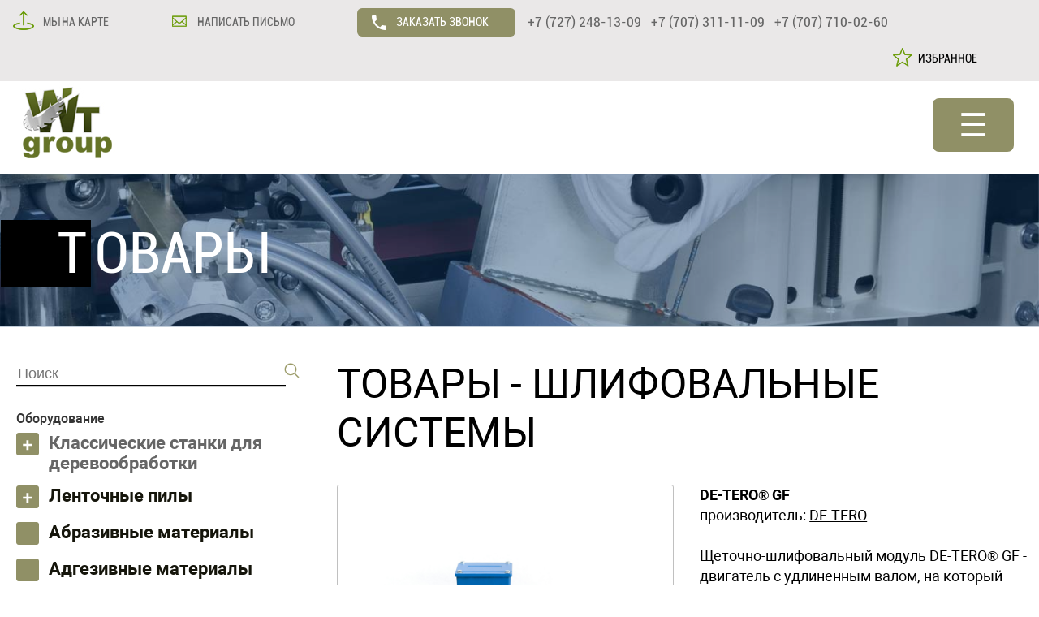

--- FILE ---
content_type: text/html; charset=UTF-8
request_url: https://w-t.kz/rus/tovars/788.html
body_size: 8424
content:
<!DOCTYPE html>
<html>
<head>
<META NAME="COPYRIGHT" CONTENT="Copyright (c) 2019-2024 интернет-магазин W&T Group">
<meta name="mrc__share_description" content="Шлифовальные системы">
<link rel="image_src" href="https://w-t.kz/img/biglogo.png" />

<meta name="description" content="Купить деревообрабатывающее оборудование в Казахстане| Станки, пилы, фрезы, абразивы, адгезивы, шлифовальное оборудование | Услуги заточки">
<meta name="keywords" content="продажа деревообрабатывающего оборудования, фрезы, лобзики, пилорамы, рубанки, ленточные пилы, фрезерные станки купить, фрезерные станки купить Алматы, сверлильные станки, кромкооблицовочные станки, купить станки в Алматы, купить фрезерные станки в Алматы, деревообработка, станки для деревообработки в Казахстане, оборудование SCM, станки SCM купить в Казахстане, ленточные пилорамы, купить пилорамы в Казахстане, купить станки SCM, пилы, пилы freud, оборудование FREUD, мебельные кондукторы, купить мебельные кондукторы, шлифовальные системы, мебельные шлифовальные системы, шлифовальная система DE-TERO, купить оборудование DE-TERO в Казахстане, станки DE-TERO, оборудование DE-TERO, DE-TERO в Алматы, DE-TERO в Казахстане, SCM в Алматы, станки для обработки дерева, оборудование для обработки дерева, станки по дереву Алматы, станки по дереву, купить станки по дереву, оборудование для шлифования, оборудование для шлифования Алматы, концевые фрезы, ленточные пилы по металлу, ленточные пилы по дереву, концевые фрезы МебельДрев, купить концевые фрезы в Алматы, концевые фрезы для мдф-фасадов, пилы хаканссон, системы черон купить, черон купить Алматы, оборудование ЧЕРОН ">
<META NAME="REVISIT-AFTER" CONTENT="1 DAYS">
<META NAME="RATING" CONTENT="GENERAL">
<link rel="shortcut icon" href="/favicon.ico">

<meta id="viewport" name="viewport" content="width=600, initial-scale=0.5">
    
<script language="javascript" src="/js/procs.js"></script>
<meta http-equiv="Content-Type" content="text/html; charset=utf-8">
<meta HTTP-EQUIV="Cache-Control" CONTENT="no-cache">
<meta HTTP-EQUIV="pragma" CONTENT="no-cache">
<link href="/favicon.ico" rel="shortcut icon" type="image/x-icon" />

<link rel="stylesheet" href="/css/normalize.css">
<link rel="stylesheet" href="/css/pushy.css">

<link rel="stylesheet" href="/fonts/roboto.css" type="text/css">
<link rel="stylesheet" href="/js/swiper/swiper.min.css">
<link rel="stylesheet" href="/css/css.css" type="text/css">
<link rel="stylesheet" href="/css/tovars.css" type="text/css">
<link rel="stylesheet" href="/css/menu-m.css" type="text/css">
<link rel="stylesheet" href="/css/dialog-popup.css" type="text/css">

<link rel="stylesheet" href="/lightbox/lightbox.css" type="text/css" media="screen" />
<script type="text/javascript" src="/lightbox/lightbox.js"></script>

<script src="/js/jquery.min.js"></script>
<link rel="stylesheet" href="/js/flickity/flickity.css" media="screen">
<link rel="stylesheet" href="/js/flickity/flickity-fade.css" media="screen">
<script src="/js/flickity/flickity.pkgd.min.js"></script>
<script src="/js/flickity/flickity-fade.js"></script>
<title>Шлифовальные системы Всё для деревообработки и производства мебели | ТОО W&T GROUP</title>
</head>

<body>
<!-- меню для моб версии -->
                <div class="site-overlay"></div>
        <nav class="pushy pushy-left" data-focus="#first-link">
            <div class="pushy-content">
                <ul>
                    <li class="pushy-link"><a  href="/rus/index.html">ГЛАВНАЯ</a></li>
                    <li class="pushy-link"><a  href="/rus/tovars/index.html">ТОВАРЫ</a></li>
                    <li class="pushy-link"><a  href="/rus/service.html">СЕРВИС</a></li>
                    <li class="pushy-link"><a  href="/rus/akcii.html">АКЦИИ</a></li>
                    <li class="pushy-link"><a  href="/rus/news.html">НОВОСТИ</a></li>
                    <li class="pushy-link"><a  href="/rus/catalog.html">КАТАЛОГИ</a></li>
                    <li class="pushy-link"><a  href="/rus/partners.html">ПАРТНЕРЫ</a></li>
                    <li class="pushy-link"><a  href="/rus/contacts.html">КОНТАКТЫ</a></li>
                </ul>
            </div>
        </nav>
<!-- меню для моб версии -->


<div class="all-t">

<!-- верхний блок с кнопочками -->
	<div class="ttop-t1">
		<div class="ttop-t2">
			<div class="panel color1 panel-2"><a href="/rus/contacts.html#map">&nbsp;МЫ НА КАРТЕ</a></div>
			<div class="panel color1 panel-3"><a href="/rus/contacts.html">&nbsp;НАПИСАТЬ ПИСЬМО</a></div>
			<div id="callback" class="panel color1 panel-4"><span><img border="0" src="/img/img-panel4.gif"  align="absmiddle" width="27" height="26">&nbsp;&nbsp;ЗАКАЗАТЬ ЗВОНОК</span></div>
			<div class="panel color1 panel-5"><bg>+7&nbsp;(727)&nbsp;248-13-09 &nbsp;&nbsp;+7&nbsp;(707)&nbsp;311-11-09 &nbsp;&nbsp;+7&nbsp;(707)&nbsp;710-02-60</bg></div>
			<div class="panel color2 panel-7"><a href="">&nbsp;&nbsp;ИЗБРАННОЕ</a></div>
			<div style="clear:both;"></div>
		</div>	
	</div>
<!-- верхний блок с кнопочками -->
	
<!-- верхний блок -->
	<div class="ttop-slide-null">
	
	<div class="ttop-slide">
	<div class="ttop">
		<div class="logo"><a href="/rus/index.html"><img border="0" src="/img/logo.jpg" width="154" height="109"></a></div>		
		<span id="tttel" class="sshow-n">+7(727) 248-13-09<br>+7(707) 311-11-09<br>+7(707) 710-02-60</span>
        <button class="menu-btn">&#9776;</button>        
<div class="menu">
<ul id="menu">
<li><a  href="/rus/index.html">ГЛАВНАЯ</a></li>
<li><a class="s" href="/rus/tovars/index.html">ТОВАРЫ</a></li>
<li><a  href="/rus/service.html">СЕРВИС</a></li>
<li><a  class="ak " href="/rus/akcii.html">АКЦИИ</a></li>
<li><a  href="/rus/news.html">НОВОСТИ</a></li>
<li><a  href="/rus/catalog.html">КАТАЛОГИ</a></li>
<li><a  href="/rus/partners.html">ПАРТНЕРЫ</a></li>
<li><a  href="/rus/certs.html">СЕРТИФИКАТЫ</a></li>
<li><a  href="/rus/contacts.html">КОНТАКТЫ</a></li>
</ul>
</div>

	
</div>
	</div>

	</div>
<!-- верхний блок -->

<!-- блок с текстом - заголовок -->
 <div style="background-image: url('/img/fons/fon-all.png'), url('/img/fons/fon4.jpg');" class="ttext-top">
        <!-- заголовок -->
        <div class="ttext-ttl"></div>
        <!-- заголовок -->
</div>


<div class="ttext-txt">

		<!-- левый блок -->
		<div class="lft">


		<!-- поиск -->
		<div class="ssr">
		  <div class="error">ОШИБКА</div>
		  <div class="form">
		  		  <form method="get" id="frm-sr" action="/rus/tovars/poisk.html">
		  		     <input type="text" placeholder="Поиск" name="sr" size="150">
		  		     <input type="image" src="/img/sr-btn.png">
		  		  </form>
		  </div>
		</div>
		<!-- поиск -->

<b>Оборудование</b><br>
<span podraz="pid99" class="razdel "><a href="/rus/tovars/sec/99.html">Классические станки для деревообработки</a></span>
 <span style="display: none;" class="podrazdel pid99">
<a href="/rus/tovars/sec/155.html">Фуговальные станки</a>
<a href="/rus/tovars/sec/213.html">Ленточнопильные станки</a>
<a href="/rus/tovars/sec/212.html">Брашировальные и щеточные станки</a>
<a href="/rus/tovars/sec/210.html">Ребросклеивающие станки</a>
<a href="/rus/tovars/sec/100.html">Форматно-раскроечные станки </a>
<a href="/rus/tovars/sec/161.html">Односторонние кромкооблицовочные станки</a>
<a href="/rus/tovars/sec/159.html">Шлифовальные станки</a>
<a href="/rus/tovars/sec/158.html">Круглопильно-фрезерные станки</a>
<a href="/rus/tovars/sec/157.html">Универсальные многооперационные станки</a>
<a href="/rus/tovars/sec/156.html">Рейсмусовые станки</a>
<a href="/rus/tovars/sec/101.html">Кромкооблицовочные станки</a>
<a href="/rus/tovars/sec/102.html">Фрезерные станки</a>
<a href="/rus/tovars/sec/103.html">Сверлильно-присадочные станки</a>
<a href="/rus/tovars/sec/104.html">Фуговально-рейсмусовые станки</a>
<a href="/rus/tovars/sec/105.html">Сборочные ваймы</a>
<a href="/rus/tovars/sec/107.html">Широколенточные калибровально-шлифовальные станки</a>
<a href="/rus/tovars/sec/109.html">Многопильные станки</a>
<a href="/rus/tovars/sec/110.html">4-х сторонние продольно-фрезерные автоматизированные станки</a>
<a href="/rus/tovars/sec/111.html">Автоматические прессы</a>
 </span>
<span podraz="pid202" class="razdel ">Ленточные пилы</span>
 <span style="display: none;" class="podrazdel pid202">
<a href="/rus/tovars/sec/203.html">Ленточные пилы Håkansson Sågblad AB</a>
<a href="/rus/tovars/sec/207.html">Ленточные ножи Håkansson Sågblad AB</a>
 </span>
<span podraz="pid209" class="razdel-nul "><a href="/rus/tovars/sec/209.html">Абразивные материалы</a></span>
<span podraz="pid211" class="razdel-nul "><a href="/rus/tovars/sec/211.html">Адгезивные материалы</a></span>
<span podraz="pid214" class="razdel-nul "><a href="/rus/tovars/sec/214.html">Сверлильные станки и системы с ЧПУ</a></span>
<span podraz="pid215" class="razdel-nul "><a href="/rus/tovars/sec/215.html">Четырехсторонние строгально-калевочные станки</a></span>
<span podraz="pid216" class="razdel-nul "><a href="/rus/tovars/sec/216.html">Оборудование для упаковки</a></span>
<span podraz="pid217" class="razdel-nul "><a href="/rus/tovars/sec/217.html">Автоматические пильные центры с одной линией реза</a></span>
<span podraz="pid218" class="razdel-nul "><a href="/rus/tovars/sec/218.html">Обрабатывающие центры с ЧПУ для стульев и столов</a></span>
<span podraz="pid219" class="razdel-nul "><a href="/rus/tovars/sec/219.html">Обрабатывающие центры с ЧПУ для нестинга, сверления и фрезерования</a></span>
<span podraz="pid220" class="razdel-nul "><a href="/rus/tovars/sec/220.html">Пневмонасосы для подачи ЛКМ</a></span>
<span podraz="pid112" class="razdel ">Режущий инструмент</span>
 <span style="display: none;" class="podrazdel pid112">
<a  class="podcat" val="podcat113" href="/rus/tovars/sec/113.html">Дисковые пилы промышленные</a>
<span  style="display: none;"  class="podcat-p podcat113"><a href="/rus/tovars/sec/162.html">Универсальные пилы по мягкой и твердой древесине</a>
<a href="/rus/tovars/sec/163.html">Пилы для раскроя плитных материалов</a>
<a href="/rus/tovars/sec/164.html">Подрезные пилы</a>
<a href="/rus/tovars/sec/166.html">Пилы для деликатных поверхностей </a>
<a href="/rus/tovars/sec/167.html">Пилы по цветным металам </a>
<a href="/rus/tovars/sec/168.html">Пилы по стали</a>
<a href="/rus/tovars/sec/169.html">Пилы по искуственному камню</a>
<a href="/rus/tovars/sec/171.html">Пилы для многопильных станков</a>
</span><a href="/rus/tovars/sec/170.html">Дисковые пилы FREUD PRO</a>
<a  class="podcat" val="podcat117" href="/rus/tovars/sec/117.html">Концевые фрезы</a>
<span  style="display: none;"  class="podcat-p podcat117"><a href="/rus/tovars/sec/204.html">Фрезы МебельДрев</a>
<a href="/rus/tovars/sec/205.html">Фрезы FREUD</a>
<a href="/rus/tovars/sec/206.html">Фрезы Грин Тулс</a>
<a href="/rus/tovars/sec/208.html">Фрезы МС Груп</a>
</span> </span>
<span podraz="pid120" class="razdel ">Лесозаготовительное оборудование</span>
 <span style="display: none;" class="podrazdel pid120">
<a href="/rus/tovars/sec/121.html">Ленточные пилорамы (бензиновые)</a>
<a href="/rus/tovars/sec/122.html">Ленточные пилорамы (электрические)</a>
<a href="/rus/tovars/sec/123.html">Дисковая пилорама</a>
<a href="/rus/tovars/sec/125.html">Оцилиндровочные станки</a>
<a href="/rus/tovars/sec/127.html">Кромкообрезные однопильные станки</a>
<a href="/rus/tovars/sec/128.html">Кромкообрезные двухпильные станки</a>
<a href="/rus/tovars/sec/130.html">Многопильные дисковые станки</a>
<a href="/rus/tovars/sec/131.html">Горбыльно-ребровой</a>
<a href="/rus/tovars/sec/133.html">Торцовочный станок</a>
<a href="/rus/tovars/sec/134.html">Автомат для заточки ленточных пил</a>
<a href="/rus/tovars/sec/135.html">Станок для разводки ленточных пил</a>
 </span>
<span podraz="pid177" class="razdel ">Системы Черон</span>
 <span style="display: none;" class="podrazdel pid177">
<a href="/rus/tovars/sec/198.html">Упоры и ограничители</a>
<a href="/rus/tovars/sec/199.html">Крепеж</a>
<a href="/rus/tovars/sec/194.html">Шаблон для еврозапила</a>
<a href="/rus/tovars/sec/195.html">Для мебельных петель</a>
<a href="/rus/tovars/sec/196.html">Для установки газлифта</a>
<a href="/rus/tovars/sec/197.html">Шаблон для мебельных ручек</a>
<a href="/rus/tovars/sec/200.html">Вакуумная станция</a>
<a href="/rus/tovars/sec/201.html">Присоска вакуумная</a>
<a href="/rus/tovars/sec/178.html">Для мебельных шкантов</a>
<a href="/rus/tovars/sec/179.html">Для эксцентриковых стяжек</a>
<a href="/rus/tovars/sec/180.html">Для конфирматов</a>
<a href="/rus/tovars/sec/181.html">Система 32</a>
<a href="/rus/tovars/sec/182.html"> Кондуктор угольник</a>
<a href="/rus/tovars/sec/183.html"> Система 25</a>
<a href="/rus/tovars/sec/184.html">Кондуктор для рамочного профиля</a>
<a href="/rus/tovars/sec/185.html">Кондуктор для дверей купе</a>
 </span>
<span podraz="pid174" class="razdel razdel-o"><a href="/rus/tovars/sec/174.html">Шлифовальные системы</a></span>
 <span  class="podrazdel pid174">
<a href="/rus/tovars/sec/175.html">Практика применений</a>
<a href="/rus/tovars/sec/176.html">Видеоотзывы</a>
 </span>
<span podraz="pid138" class="razdel ">Ручной инструмент</span>
 <span style="display: none;" class="podrazdel pid138">
<a href="/rus/tovars/sec/139.html">Фрезера</a>
<a href="/rus/tovars/sec/141.html">Оснастка </a>
<a href="/rus/tovars/sec/142.html">Шлифовальные машинки</a>
<a href="/rus/tovars/sec/143.html">Ручные дисковые пилы</a>
<a href="/rus/tovars/sec/144.html">Маятниковые пилы</a>
<a href="/rus/tovars/sec/145.html">Ручные кромкооблицовочные машины и станки</a>
<a href="/rus/tovars/sec/146.html">Аспирация, удаление пыли</a>
<a href="/rus/tovars/sec/147.html">Подрезатели кромки</a>
<a href="/rus/tovars/sec/148.html">Резаки для ламината</a>
<a href="/rus/tovars/sec/149.html">Системы фиксации</a>
<a href="/rus/tovars/sec/150.html">Устройства для нанесения клея</a>
<a href="/rus/tovars/sec/151.html">Приспособления</a>
 </span>


		</div>
		<!-- левый блок -->

		<!-- правый блок -->
		<div class="prv">

<h1 class="namettl"><a>ТОВАРЫ</a> - <a href="/rus/tovars/sec/174.html">Шлифовальные системы</a></h1>

<div class=info-img>

	<div style="background-image: url('/./img/tv/788/0137_1800_1200 (1).jpg');" class="lft2">
	
	</div>	

	<div class="rht"><b>DE-TERO® GF </b><br>
	производитель: <a href="/rus/br/93.html">DE-TERO</a><br><br>
	Щеточно-шлифовальный модуль DE-TERO® GF - двигатель с удлиненным валом, на который устанавливается переходная втулка со шлифовальными щетками. Можно установить на выходе какого-либо станка с автоматической подачей. 
	</div>
	
	<div style="clear:both;"></div>

	<div class="cnt">
	
	
	<div class="srav-dalee"><a class="sravnen" href="#">добавить к сравнению</a><a class="podrob" href="/rus/zakaz.html?id=788">ЗАПРОС ЦЕНЫ</a></div>
	

	</div>

</div>

<h3>информация</h3>
<div class="info-minfo">
	<title>Шлифовальная система DE-TERO® GF</title>
<meta name="description" content="Шлифовальный станок DE-TERO® GF">

<meta name="keywords" content="шлифовальное оборудование, универсальное шлифовальное оборудование, шлифовка для станков, шлифовальная система для станков, экономичное оборудование для шлифования, купить системы де-теро в казахстане, шлифовка в казахстане">

Как вариант, на одном валу можно разместить шлифовальные щетки двух-трех разных зернистостей абразива, чтобы поочередно обрабатывать одну заготовку разными зернами или разными системами. Между зернами можно установить гибкий пластиковый разделитель.&nbsp;<div>Если есть необходимость установки частотного преобразователя, целесообразно брать двигатель на 680 об/мин. В этом случае можно обороты как повышать, так и понижать с минимальными потерями мощности и нагрузкой на обмотку двигателя.&nbsp;</div><div>В зависимости от задачи можно укомплектовать модуль системами DE-TERO® R, DE-TERO® RQ или DE-TERO® RQP.

Также есть возможность комплектовать на одном валу 2-3 разные системы или разные зерна. Например, на вал 300 мм можно установить 2 разные системы по 150 мм или 3 разные по 100 мм.&nbsp;</div><div><br></div><div><b>Внимание!&nbsp;</b></div><div>Двигатель НЕ комплектуется какими-либо проводами или пусковыми устройствами для подключения к силовой сети питания!&nbsp;</div><div><br></div><div>Двигатель рассчитан на подключение к трехфазовой сети 380 вольт. Если требуется подключение к сети 220 вольт, это можно сделать при помощи частотного преобразователя или через конденсатор (но в этом случае будет существенное падение мощности).</div>
</div>

<h3>фотоальбом</h3><div class="info-fotos"><a class="sel1-img" rel="lightbox" title="DE-TERO® GF" href="/./img/tv/788/0112_1800_1200.jpg" target="_blank"><img src="/./img/tv/788/0112_1800_1200.jpg" height="220" width="330"></a>&nbsp;<a class="sel2-img" rel="lightbox" title="DE-TERO® GF" href="/./img/tv/788/0119_1800_1200.jpg" target="_blank"><img src="/./img/tv/788/0119_1800_1200.jpg" height="220" width="330"></a>&nbsp;<a class="sel3-img" rel="lightbox" title="DE-TERO® GF" href="/./img/tv/788/0121_1800_1200.jpg" target="_blank"><img src="/./img/tv/788/0121_1800_1200.jpg" height="220" width="330"></a>&nbsp;<a class="sel4-img" rel="lightbox" title="DE-TERO® GF" href="/./img/tv/788/gf-4_1800_1008.jpg" target="_blank"><img src="/./img/tv/788/gf-4_1800_1008.jpg" height="220" width="393"></a>&nbsp;<a class="sel5-img" rel="lightbox" title="DE-TERO® GF" href="/./img/tv/788/gf-6_1800_1013.jpg" target="_blank"><img src="/./img/tv/788/gf-6_1800_1013.jpg" height="220" width="391"></a>&nbsp;</div>







		</div>
		<!-- правый блок -->
<div style="clear:both;"></div>

</div>

<!-- блок с текстом - заголовок  -->

<div class="all-b">

<div class="amenu">
       <ul id="menu">
          <li><a  href="/rus/index.html">ГЛАВНАЯ</a></li>
          <li><a class="s" href="/rus/tovars/index.html">ТОВАРЫ</a></li>
          <li><a  href="/rus/service.html">СЕРВИС</a></li>
          <li><a  class="ak " href="/rus/akcii.html">АКЦИИ</a></li>
          <li><a  href="/rus/news.html">НОВОСТИ</a></li>
          <li><a  href="/rus/catalog.html">КАТАЛОГИ</a></li>
          <li><a  href="/rus/partners.html">ПАРТНЕРЫ</a></li>
          <li><a  href="/rus/contacts.html">КОНТАКТЫ</a></li>
       </ul>
        </div>


	<!-- блок с панелями -->
	<div class="apanels">
			
<div class="apanel rr">
  <span class="l">
    <a class="t" href="/rus/index.html">О КОМПАНИИ</a>
    <a href="/rus/contacts.html">Контакты</a>
    <a href="/rus/partners.html">Партнеры</a>
    <a href="/rus/news.html">Новости</a>
  </span>
  <span class="r">
    <a class="t" href="/rus/tovars/index.html">ТОВАРЫ</a>
    <a href="/rus/service.html">Сервис</a>
    <a href="/rus/catalog.html">Каталоги</a>
  </span>
 <span class="copy">2018-2024 © W&T Group.<br>Использование материалов сайта — <br>только с письменного разрешения<br>владельца.</span>
 </div>

  	  
	  <div class="apanel cntt">
			<span class="t">ОСТАЛИСЬ ВОПРОСЫ?</span>Оставьте заявку, и в ближайшее время<br>менеджер магазина свяжется с Вами.<br><br>
			<span class="error">ОШИБКА!! тест ошибки</span>
			<form method="POST" id="fb-index" action="return false;">
				<input type="text" placeholder="Ваше имя" name="fio" size="200"><br>
				<input type="text" placeholder="Электронная почта" name="email" size="200"><br>
				<input type="text" placeholder="Моб.телефон" name="sot" size="200"><br>
				<textarea rows="4" placeholder="Ваше сообщение" name="msg" cols="20"></textarea><br>
				<input type="submit" value="ОТПРАВИТЬ">
			</form>		  

	  <div class="apanel rht">
			<span class="t">КОНТАКТЫ</span>
			г. Алматы, ул. Рыскулова 140/4<br>(Бизнес-центр «Нурлы Туран»)<br>вход с южной стороны, цокольный этаж.
			<br><br>
			<span class="t s">+7 (727) 248-13-09<br>+7 (707) 311-11-09<br>+7 (707) 710-02-60</span><br><br><br><br>
				<span class="t">РЕЖИМ РАБОТЫ</span>
			Пн-пт: 09:00 - 18:00<br>
			Сб: 10:00 - 14:00<br>
			Вс: выходной<br><br>
			<a href="https://www.facebook.com/%D0%A2%D0%9E%D0%9E-WT-GROUP-1647215918938115/"><img border="0" src="/img/soc2.jpg" width="37" height="41" alt="WT Group на Facebook"></a>&nbsp;<a href="https://www.instagram.com/wt.kz/"><img border="0" src="/img/soc1.jpg" width="37" height="41" alt="WT Group в Instagram"></a>&nbsp;<a href=""><img border="0" src="/img/soc3.jpg" width="37" height="41"></a>
	  </div>
  	    	  
	  <div style="clear:both;"></div>

	</div>

</div>


<!-- Yandex.Metrika counter -->
<script type="text/javascript" >
   (function(m,e,t,r,i,k,a){m[i]=m[i]||function(){(m[i].a=m[i].a||[]).push(arguments)};
   m[i].l=1*new Date();k=e.createElement(t),a=e.getElementsByTagName(t)[0],k.async=1,k.src=r,a.parentNode.insertBefore(k,a)})
   (window, document, "script", "https://mc.yandex.ru/metrika/tag.js", "ym");

   ym(56624875, "init", {
        clickmap:true,
        trackLinks:true,
        accurateTrackBounce:true
   });
</script>
<noscript><div><img src="https://mc.yandex.ru/watch/56624875" style="position:absolute; left:-9999px;" alt="" /></div></noscript>
<!-- /Yandex.Metrika counter -->

<!-- Global site tag (gtag.js) - Google Analytics -->
<script async src="https://www.googletagmanager.com/gtag/js?id=G-P05ZNSDRGV"></script>
<script>
  window.dataLayer = window.dataLayer || [];
  function gtag(){dataLayer.push(arguments);}
  gtag('js', new Date());

  gtag('config', 'G-P05ZNSDRGV');
</script> 

<!-- фон -->	
<div class="dialog-fon"></div>

<!-- диалоговое заказа звонка -->	
<div class="dialog-win"  id="dialog-callback">
	<span title="закрыть" class="close"></span>
	<span class="ttl">Заказать звонок</span>
	<span class="info">

		<span class="info1">
		 <p align=center>Укажите Ваш номер телефона и Ваше имя, мы обязательно перезвоним</p>
		 <span class="frm">
  		  <form class='form-email-call' id='form-email-call'>
			<input type="hidden" name="lng" value="rus">

			<span class="error err1"></span>
			<font color=red>*</font> Ваше имя:<br>
			<input type="text" placeholder="имя" name="fio" value="" maxlength="100" size="100"><br>			
			
			<span class="error err2"></span>
			<font color=red>*</font> Ваш номер сотового:<br>
			<input type="text" placeholder="номер сотового" name="phone" value="" maxlength="100" size="100">
			<p align=center><span class="submit"><input type="submit" value="Позвоните мне"></span><p>
		  </form>		
		  </span>
		 </span>

		<span class="ontvet" style="display: none;">
		 	<p align=center><font color=#FF0000><b><span class="msg">Ваше сообщение принято</span></b></font></p>
		 	<span class="bbtn"><p align=center><input type="button" value="Хорошо"><p></span>
		</span>
	
	</span>
</div>
<!-- диалоговое заказа звонка -->	

<!-- диалоговое с сообщением -->	
<div class="dialog-win"  id="dialog-msg">
	<span title="закрыть" class="close"></span>
	<span class="ttl">Сообщение</span>
	<span class="info">
	
		<span class="msg"><p align=center>Пример</p></span>
		<span class="bbtn"><p align=center><input type="button" value="Хорошо"><p></span>
	
	</span>
</div>
<!-- диалоговое с сообщением -->	

</body> 

 <!-- Swiper JS -->
<script src="/js/swiper/swiper.min.js"></script>
<script src="/js/my.js"></script>
<script src="/js/pushy.min.js"></script>

</html> 
<!-- Дизайн и разработка ТОО "LiO Programs" 2019 г (www.lio.kz) --> 
<!-- Page generated -  0.07587 -->

--- FILE ---
content_type: text/css
request_url: https://w-t.kz/css/dialog-popup.css
body_size: 890
content:
.dialog-fon {
        background: #000000;
        position: fixed;
        left: 0;
        top: 0;
        width: 100%;
        height: 100%;
        opacity: 0.4;
        z-index: 99991;
        display: none;
        }

.dialog-win {
        position: fixed;
        top: 30%;
        width: 450px;
        left: calc(50% - 180px);
        padding: 10px 20px 10px 20px;
        background: #fff;
        border: 3px solid #669933;
        border-radius: 4px;
        -moz-border-top-right-radius:4px;
        -webkit-border-top-right-radius:4px;
        -moz-border-bottom-right-radius:4px;
        -webkit-border-bottom-right-radius:4px;
        -moz-border-top-left-radius:4px;
        -webkit-border-top-left-radius:4px;
        -moz-border-bottom-left-radius:4px;
        -webkit-border-bottom-left-radius:4px;

        -webkit-box-shadow: 7px 7px 5px 0px rgba(0, 0, 0, 0.3);
        -moz-box-shadow:    7px 7px 5px 0px rgba(0, 0, 0, 0.3);
        box-shadow:         7px 7px 5px 0px rgba(0, 0, 0, 0.3);
        z-index: 99992;
        height: auto;
        opacity: 1;
        display: none;
        }

.dialog-win .close {
        background: url('/img/window-close.gif') no-repeat center center;
        position:absolute;
        width: 34px;
        cursor: pointer;
        height: 34px;
        left: 100%;
        margin-left: -60px;
        top: 18px;
        -moz-opacity: 0.5;
        -khtml-opacity: 0.5;
        opacity: 0.5;
/*
        border: 1px solid #000000;
*/
        }

.dialog-win .close:hover {
        -moz-opacity: 1;
        -khtml-opacity: 1;
        opacity: 1;
        }

.dialog-win .error{
        display: none;
        display: block;
        color: red;
        text-align: center;
        }

.dialog-win .ttl {
        width: 100%;
        display: block;
        line-height: 51px;
        font-size: 25px;
        font-weight: bold;
        height: 50px;;
/*
        border: 1px solid #000000;
*/
        }

.dialog-win .info {
        display: block;
        font-size: 20px;
/*
        padding-left: 10px;
        padding-right: 10px;
        border: 1px solid #000000;
*/
        padding-bottom: 30px;
        width: 100%;
        }

.dialog-win .info input[type="text"], .dialog-win .info textarea {
        width: calc(100% - 15px);
        border: 1px solid #0d1216;
        background: transparent;
        color: #000000;
        font-size: 20px;
        PADDING-LEFT: 5px;
        PADDING-RIGHT: 5px;
        MARGIN-BOTTOM: 15px;

        -moz-border-top-right-radius:3px;
        -webkit-border-top-right-radius:3px;
        -moz-border-bottom-right-radius:3px;
        -webkit-border-bottom-right-radius:3px;
        -moz-border-top-left-radius:3px;
        -webkit-border-top-left-radius:3px;
        -moz-border-bottom-left-radius:3px;
        -webkit-border-bottom-left-radius:3px;

        height: 30px;;
        }

.dialog-win .info textarea {
        height: 100px;;
}


.dialog-win .info input[type="text"]::placeholder, .dialog-win .info textarea::placeholder {
        font-size: 16px;
        color: #000000;
        }


.dialog-win .info input[type=submit], .dialog-win .info input[type="button"]{
        background: #909066;
        color: #ffffff;
        height: 41px;
        cursor: pointer;
        border: 1px solid #4674d0;
        font-size: 20px;
        padding-left: 30px;
        padding-right: 30px;

        -moz-border-top-right-radius:3px;
        -webkit-border-top-right-radius:3px;
        -moz-border-bottom-right-radius:3px;
        -webkit-border-bottom-right-radius:3px;
        -moz-border-top-left-radius:3px;
        -webkit-border-top-left-radius:3px;
        -moz-border-bottom-left-radius:3px;
        -webkit-border-bottom-left-radius:3px;
        }

.dialog-win .info input[type="submit"]:disabled {
        color: #dcdbdb;
        border: 2px solid grey;
        }

.dialog-win .info input[type="submit"]:hover, .dialog-win .info input[type="button"]:hover {
        border: 3px solid #669933;
        color: #ffffff;
        }


--- FILE ---
content_type: application/javascript
request_url: https://w-t.kz/js/my.js
body_size: 2705
content:
// обновление реакции на движение скролла
function OnListScroll()
{
   if ($(window).scrollTop()>=$(".ttop-t1").innerHeight())
   {
    $(".ttop-slide").css('position', 'fixed');
    $(".ttop-slide").css('box-shadow', '0px 4px 10px 6px rgba(0,0,0,0.29)');
    $(".ttop-slide").css('border', '1px solid #c9c9c9');
    $("#tttel").removeClass('sshow-n');
    $('#tttel').addClass('sshow');
//   console.log($("#tttel").css( "class"));
    $(".ttop-slide").css('top', '0');
   } else
   {
    $(".ttop-slide").css('position', 'relative');
    $("#tttel").removeClass('sshow');
    $("#tttel").addClass('sshow-n');
//    $('#tttel').toggleClass('sshow');
//   console.log($("#tttel").css( "class"));
    $(".ttop-slide").css('box-shadow', 'none');
    $(".ttop-slide").css('border', '0');
   }
}


// показать форму обратной связи
function ShowCallBack()
{
	var maskHeight = $(window).height();
	var maskWidth = $(window).width();
	$('.dialog-fon').css({'width':maskWidth,'height':maskHeight});
	$('.dialog-fon').fadeTo(100,0.85);
	
	var id='#dialog-callback';	
	var winH = $(window).height();
	var winW = $(window).width();	
	
	$(id+' .info .info1 .submit').html('<input type="submit" value="Позвоните мне">');
	
	$(id+' .info .ontvet').hide();
	$(id+' .info .frm').show();
	$(id+' .info .info1').show();

	$(id).css('top',  (winH/2-$(id).height()/2)+$(window).scrollTop())
		 .css('left', (winW/2-$(id).width()/2))
		 .fadeIn(500);	
}



// показать сообщение
function ShowMSG(txt,sw)
{
	var maskHeight = $(document).height();
	var maskWidth = $(document).width();
	$('.dialog-fon').css({'width':maskWidth,'height':maskHeight});
	$('.dialog-fon').fadeTo(100,0.85);
	
	var id='#dialog-msg';
	var winH = $(window).height();
	var winW = $(document).width();	
	$(id+' .info .msg').html(txt);
	$(id+' .info .bbtn').hide();		
	if (sw=='1')
	{
	 $(id+' .info .bbtn').show();
	}
	// $(id+' .info').html(txt);
	$(id).css('top',  (winH/2-$(id).height()/2)+$(window).scrollTop())
		 .css('left', winW/2-$(id).width()/2)		 
		 .fadeIn(500);	
}

$(window).scroll(function() 
{
 OnListScroll();
});

$(window).resize(function() 
{

 if($('.cat-sel').css('display')=='none') 
 {  
   $('.cat-list').hide();
 }
    
});

$(document).ready(function($) 
{	

//  обработка escape --------------------- 
	$(document).keydown(function(e) 
	{
	  if (e.keyCode === 27) 
	  {
	   e.stopPropagation();
	   $('.dialog-win').fadeOut(300, function(){
		$('.dialog-fon').fadeOut(400);		  
 	   });
	  }  
	});
//  --------------------- обработка escape
		
		
//  --------------------- реакция на клик по кнопочке, на фон, и крестик
    $('.dialog-fon, #dialog-msg .info input[type="button"], .dialog-win .close, #dialog-callback .info input[type="button"]').click(function ()
    {
	  $('.dialog-win').fadeOut(300, function(){
		$('.dialog-fon').fadeOut(400);		  
	  });
	  
    });
//  реакция на клик по кнопочке, на фон, и крестик ---------------------

	// обратная связь
	$("#callback").click(function()
	{
		ShowCallBack();		
	});

	// ------------ форма заказа звонка
	$("#form-email-call").submit(function( event )
	{
	  var form = $(this);
	  var frmname = '#form-email-call';
	  var formData = form.serializeArray();
	  var fio = form.find('input[name="fio"]');
	  var phone = form.find('input[name="phone"]');
	    
	  $(frmname+' .error').hide();
	  
	  // фио
	  if (fio.val()=='')
	  {
		fio.css({'border': '2px solid #ff0000'}).focus();
		$(frmname+' .err1').show().html('Не указано имя');
		return false;
	  } else
	  {
		fio.css({'border': '2px solid #28a745'});   
	  }
	  
	  // номер сотового
	  if (phone.val()=='')
	  {
		phone.css({'border': '2px solid #ff0000'}).focus();
		$(frmname+' .err2').show().html('Не указан номер');
		return false;
	  } else
	  {
		phone.css({'border': '2px solid #28a745'});   
	  }
	  
	  $(frmname+' .ontvet .msg').html('Обработка запроса').show();
	  $(frmname+' .ontvet .bbtn').hide();
	  	  
	  $('#dialog-callback .info .info1 .submit').html('<img border="0" src="/img/loader.gif" width="30" height="30" align="absmiddle"> Отправка запроса');

	  jQuery.ajax({
			url:     '/rus/ajax/send-callback.html',
			type:     "POST",
			dataType: "html",
			data: jQuery("#form-email-call").serialize(),
			success: function(response)
			{        
			   result = jQuery.parseJSON(response);			   
			   if (result.code==1)                // все ОК
			   {
				 $('#dialog-callback .info .info1').hide(); 
				 
				 $('#dialog-callback .info .ontvet .msg').html('Сообщение отправлено,<br>Спасибо');
				 $('#dialog-callback .info .ontvet .bbtn').show();
				 $('#dialog-callback .info .ontvet').show();
				 return false;
			   } else         // ошибка
			   {
				 $('#dialog-callback .info .info1').hide(); 
				 
				 $('#dialog-callback .info .ontvet .msg').html("Ошибка:"+result.msg);
				 $('#dialog-callback .info .ontvet .bbtn').show();
				 $('#dialog-callback .info .ontvet').show();				 
				 return false;
			   }
			},
			error: function(response)
			{
				 $('#dialog-callback .info .info1').hide(); 
				 
				 $('#dialog-callback .info .ontvet .msg').html("Ошибка:"+result.msg);
				 $('#dialog-callback .info .ontvet .bbtn').show();
				 $('#dialog-callback .info .ontvet').show();
				 
				 return false;
			}
			 });
	  return false;  
	  
	});
	// форма заказа звонка ------------

	// ------------ форма обратной связи
	$("#fb-index").submit(function( event )
	{
	  var form = $(this);
	  var formData = form.serializeArray();
	  var fio = form.find('input[name="fio"]');
	  var email = form.find('input[name="email"]');
	  var sot = form.find('input[name="sot"]');
	  var msg = form.find('textarea[name="msg"]');
	  $('.all-b .cntt .error').hide();    
	  // фио
	  if (fio.val()=='')
	  {
		fio.css({'border-bottom': '2px solid #ff0000'}).focus();
		$('.all-b .cntt .error').show().html('Не указано имя');
		return false;
	  } else
	  {
		fio.css({'border': '2px solid #28a745'});   
	  }
	  // e-mail
	  if (checkEmail(email.val())==false)
	  {
		email.css({'border-bottom': '2px solid #ff0000'}).focus();
		$('.all-b .cntt .error').show().html('Не верный e-mail');
		return false;
	  } else
	  {
		email.css({'border': '2px solid #28a745'});   
	  }
	  // моб.телефон
	  if (sot.val()=="")
	  {
		sot.css({'border-bottom': '2px solid #ff0000'}).focus();
		$('.all-b .cntt .error').show().html('Не указан номер сотового');
		return false;
	  } else
	  {
		sot.css({'border': '2px solid #28a745'});   
	  }
	  // сообщение
	  if (msg.val()=="")
	  {
		msg.css({'border-bottom': '2px solid #ff0000'}).focus();
		$('.all-b .cntt .error').show().html('Не указано сообщение');
		return false;
	  } else
	  {
		msg.css({'border': '2px solid #28a745'});   
	  }
	  ShowMSG('<p align=center><b>Обработка запроса</b></p><br><br><br>');
	  // alert('111');
	  jQuery.ajax({
			url:     '/rus/ajax/send-form.html',
			type:     "POST",
			dataType: "html",
			data: jQuery("#fb-index").serialize(),
			success: function(response)
			{        
			   // alert('11 -1');
			   result = jQuery.parseJSON(response);
			   // alert('11 -2');
			   if (result.code==1)                // все ОК
			   {
				 ShowMSG('<p align=center><b>Сообщение отправлено,<br>Спасибо</b><br><br></p>',1);
				 return false;
			   } else         // ошибка
			   {
				 $('.all-b .cntt .error').show().html("Ошибка:"+result.msg);
				 return false;
			   }
			},
			error: function(response)
			{
				 $('.block6 .span2 .error').show().html("Ошибка отправки данных");
				 return false;
			}
			 });
	  return false;  
	  
	});
	// ------------ форма обратной связи

	$('.cat-sel').click(function()
	{ 
	 if($('.cat-list').css('display')=='block') 
	 {  
	  $(this).removeClass('sel-up');
	  $(this).addClass('sel-down');
	  $('.cat-list').fadeOut('slow');
	 } else
	 {
	  $(this).removeClass('sel-down');
	  $(this).addClass('sel-up');
	  $('.cat-list').fadeIn('slow');
	 }
		
	});

	// ------------ форма поиска
	$("#frm-sr").submit(function( event )
	{
	  var form = $(this);
	  var formData = form.serializeArray();
	  var sr = form.find('input[name="sr"]');
	  $('.ssr .error').hide();  
	  // строка поиска
	  if (sr.val()=='')
	  {
	//    sr.css({'border-bottom': '2px solid #ff0000'}).focus();
		sr.focus();
		$('.ssr .error').show().html('Не указана строка поиска');
		return false;
	  }
		  
	});

	// обновить заголовок
	function UpdateTTl()
	{

	 var hht2=$(".prv h1 a:first-child").text();
	 var hht=$(".prv h1").text();
	 // alert(hht2);
	 if ((hht!=null) & (hht2!=null))
	 { 
	  if (hht2=="")
	   $(".ttext-top .ttext-ttl").html('<h2>'+hht+'</h1>');
	else
		$(".ttext-top .ttext-ttl").html('<h2>'+hht2+'</h1>');
	  // console.log(' == '+$(".namettl").html());  
	 } 

	}

	$('.razdel').click(function()
	{
	 var val='.'+$(this).attr('podraz'); 
	 if($(val).css('display')=='block') 
	 {  
	  $(this).removeClass('razdel-o');
	  $(val).fadeOut('slow');
	 } else
	 {
	  $(this).addClass('razdel-o');
	  $(val).fadeIn('slow');
	 }
	});


	$('.podcat').click(function()
	{  
	 var val='.'+$(this).attr('val'); 
	 //alert('111 '+($(val).css('display')));
	 if($(val).css('display')!='none') 
	 {  
	  $(this).removeClass('podcat-o');
	  $(val).fadeOut('slow');
	 } else
	 {
	  $(this).addClass('podcat-o');
	  $(val).fadeIn('slow');
	 }
	return false;	
	});

	// ------------ форма поиска

	UpdateTTl();
	OnListScroll();

});
